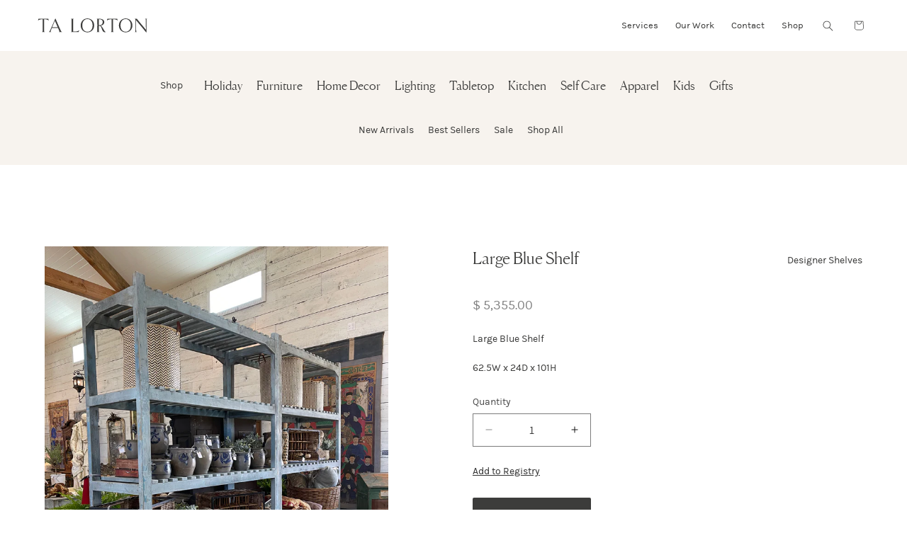

--- FILE ---
content_type: text/javascript
request_url: https://talorton.com/cdn/shop/t/18/compiled_assets/scripts.js?v=11458
body_size: 499
content:
(function(){var __sections__={};(function(){for(var i=0,s=document.getElementById("sections-script").getAttribute("data-sections").split(",");i<s.length;i++)__sections__[s[i]]=!0})(),function(){if(__sections__["custom-collection-product-grid"])try{$("#mobile-filter-open").on("click",function(){$("#subcollection-menu").toggleClass("show"),$("#filter-open").toggleClass("show"),$("#filter-close").toggleClass("show")})}catch(e){console.error(e)}}(),function(){if(__sections__.header)try{class StickyHeader extends HTMLElement{constructor(){super()}connectedCallback(){this.header=document.querySelector(".section-header"),this.headerIsAlwaysSticky=this.getAttribute("data-sticky-type")==="always"||this.getAttribute("data-sticky-type")==="reduce-logo-size",this.headerBounds={},this.setHeaderHeight(),window.matchMedia("(max-width: 990px)").addEventListener("change",this.setHeaderHeight.bind(this)),this.headerIsAlwaysSticky&&this.header.classList.add("shopify-section-header-sticky"),this.currentScrollTop=0,this.preventReveal=!1,this.predictiveSearch=this.querySelector("predictive-search"),this.onScrollHandler=this.onScroll.bind(this),this.hideHeaderOnScrollUp=()=>this.preventReveal=!0,this.addEventListener("preventHeaderReveal",this.hideHeaderOnScrollUp),window.addEventListener("scroll",this.onScrollHandler,!1),this.createObserver()}setHeaderHeight(){document.documentElement.style.setProperty("--header-height",`${this.header.offsetHeight}px`)}disconnectedCallback(){this.removeEventListener("preventHeaderReveal",this.hideHeaderOnScrollUp),window.removeEventListener("scroll",this.onScrollHandler)}createObserver(){new IntersectionObserver((entries,observer2)=>{this.headerBounds=entries[0].intersectionRect,observer2.disconnect()}).observe(this.header)}onScroll(){const scrollTop=window.pageYOffset||document.documentElement.scrollTop;if(!(this.predictiveSearch&&this.predictiveSearch.isOpen)){if(scrollTop>this.currentScrollTop&&scrollTop>this.headerBounds.bottom){if(this.header.classList.add("scrolled-past-header"),this.preventHide)return;requestAnimationFrame(this.hide.bind(this))}else scrollTop<this.currentScrollTop&&scrollTop>this.headerBounds.bottom?(this.header.classList.add("scrolled-past-header"),this.preventReveal?(window.clearTimeout(this.isScrolling),this.isScrolling=setTimeout(()=>{this.preventReveal=!1},66),requestAnimationFrame(this.hide.bind(this))):requestAnimationFrame(this.reveal.bind(this))):scrollTop<=this.headerBounds.top&&(this.header.classList.remove("scrolled-past-header"),requestAnimationFrame(this.reset.bind(this)));this.currentScrollTop=scrollTop}}hide(){this.headerIsAlwaysSticky||(this.header.classList.add("shopify-section-header-hidden","shopify-section-header-sticky"),this.closeMenuDisclosure(),this.closeSearchModal())}reveal(){this.headerIsAlwaysSticky||(this.header.classList.add("shopify-section-header-sticky","animate"),this.header.classList.remove("shopify-section-header-hidden"))}reset(){this.headerIsAlwaysSticky||this.header.classList.remove("shopify-section-header-hidden","shopify-section-header-sticky","animate")}closeMenuDisclosure(){this.disclosures=this.disclosures||this.header.querySelectorAll("header-menu"),this.disclosures.forEach(disclosure=>disclosure.close())}closeSearchModal(){this.searchModal=this.searchModal||this.header.querySelector("details-modal"),this.searchModal.close(!1)}}customElements.define("sticky-header",StickyHeader),$(".slide-menu .shop-menu li").on("mouseover",function(){if(!$(this).hasClass("active")){var clickedClass=$(this).attr("class");$(".slide-menu .shop-menu li").removeClass("active"),$(this).toggleClass("active"),$(".slide-menu .menu-right ul").each(function(){var crrnt=$(this);crrnt.hasClass(clickedClass)?crrnt.addClass("show"):crrnt.removeClass("show")})}}),$("#HeaderMenu-shop").on("mouseover",function(){$(".slide-menu").addClass("show"),$(".slide-menu-overlay").addClass("show"),$(".section-header").addClass("overlay"),$(".index-header").addClass("overlay")}),$("#HeaderMenu-shop").on("mouseout",function(){$(".slide-menu").removeClass("show"),$(".slide-menu-overlay").removeClass("show"),$(".section-header").removeClass("overlay"),$(".index-header").removeClass("overlay")}),$(".slide-menu").on("mouseover",function(){$(".slide-menu").addClass("show"),$(".slide-menu-overlay").addClass("show"),$(".section-header").addClass("overlay"),$(".index-header").addClass("overlay")}),$(".slide-menu").on("mouseout",function(){$(".slide-menu").removeClass("show"),$(".slide-menu-overlay").removeClass("show"),$(".section-header").removeClass("overlay"),$(".index-header").removeClass("overlay")}),$("#Details-menu-drawer-container").on("click",function(){$(".slide-menu").toggleClass("show"),$(".slide-menu-overlay").toggleClass("show"),$(".section-header").toggleClass("overlay"),$(".index-header").toggleClass("overlay")})}catch(e){console.error(e)}}(),function(){if(__sections__["main-collection-product-grid"])try{$("#mobile-filter-open").on("click",function(){$("#subcollection-menu").toggleClass("show"),$("#filter-open").toggleClass("show"),$("#filter-close").toggleClass("show")})}catch(e){console.error(e)}}()})();
//# sourceMappingURL=/cdn/shop/t/18/compiled_assets/scripts.js.map?v=11458
